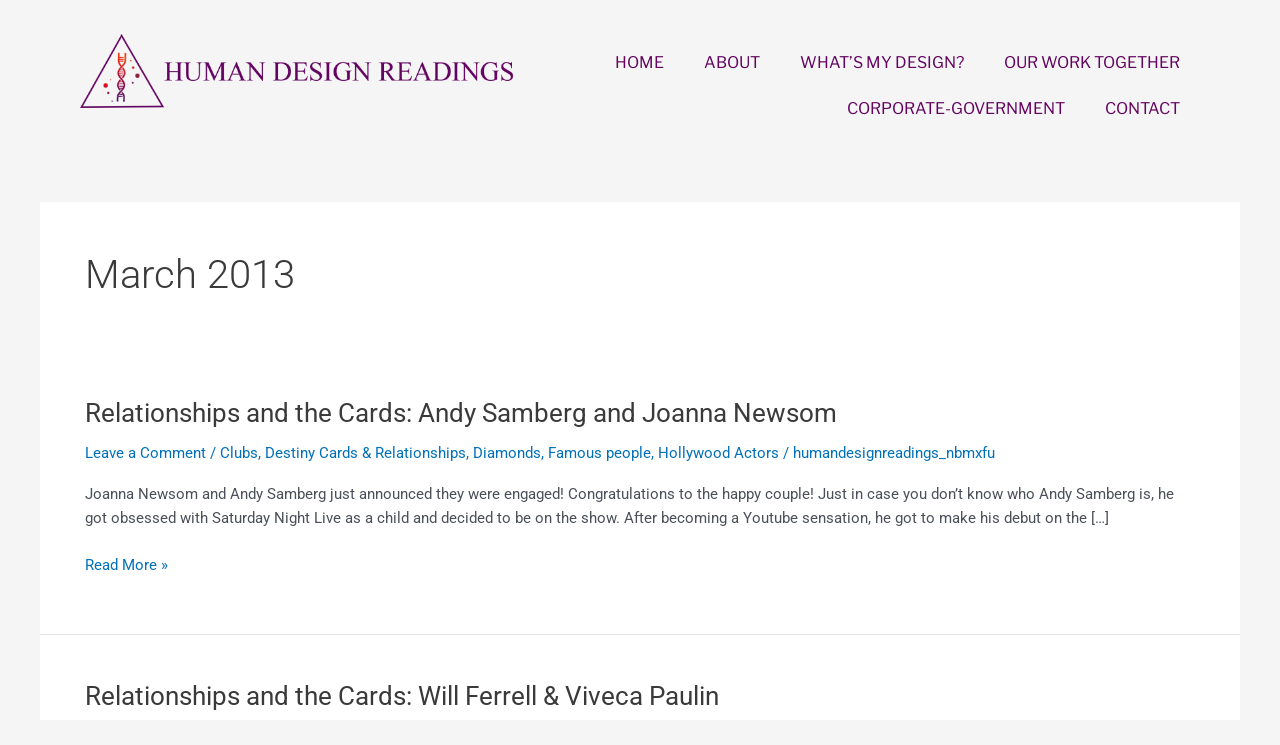

--- FILE ---
content_type: text/css
request_url: https://humandesignreadings.net/wp-content/uploads/elementor/css/post-1334.css?ver=1752168098
body_size: 560
content:
.elementor-bc-flex-widget .elementor-1334 .elementor-element.elementor-element-ec263b3.elementor-column .elementor-widget-wrap{align-items:center;}.elementor-1334 .elementor-element.elementor-element-ec263b3.elementor-column.elementor-element[data-element_type="column"] > .elementor-widget-wrap.elementor-element-populated{align-content:center;align-items:center;}.elementor-widget-image .widget-image-caption{color:var( --e-global-color-text );font-family:var( --e-global-typography-text-font-family ), Sans-serif;font-weight:var( --e-global-typography-text-font-weight );}.elementor-widget-nav-menu .elementor-nav-menu .elementor-item{font-family:var( --e-global-typography-primary-font-family ), Sans-serif;font-weight:var( --e-global-typography-primary-font-weight );}.elementor-widget-nav-menu .elementor-nav-menu--main .elementor-item{color:var( --e-global-color-text );fill:var( --e-global-color-text );}.elementor-widget-nav-menu .elementor-nav-menu--main .elementor-item:hover,
					.elementor-widget-nav-menu .elementor-nav-menu--main .elementor-item.elementor-item-active,
					.elementor-widget-nav-menu .elementor-nav-menu--main .elementor-item.highlighted,
					.elementor-widget-nav-menu .elementor-nav-menu--main .elementor-item:focus{color:var( --e-global-color-accent );fill:var( --e-global-color-accent );}.elementor-widget-nav-menu .elementor-nav-menu--main:not(.e--pointer-framed) .elementor-item:before,
					.elementor-widget-nav-menu .elementor-nav-menu--main:not(.e--pointer-framed) .elementor-item:after{background-color:var( --e-global-color-accent );}.elementor-widget-nav-menu .e--pointer-framed .elementor-item:before,
					.elementor-widget-nav-menu .e--pointer-framed .elementor-item:after{border-color:var( --e-global-color-accent );}.elementor-widget-nav-menu{--e-nav-menu-divider-color:var( --e-global-color-text );}.elementor-widget-nav-menu .elementor-nav-menu--dropdown .elementor-item, .elementor-widget-nav-menu .elementor-nav-menu--dropdown  .elementor-sub-item{font-family:var( --e-global-typography-accent-font-family ), Sans-serif;font-weight:var( --e-global-typography-accent-font-weight );}.elementor-1334 .elementor-element.elementor-element-f07ddcf > .elementor-widget-container{margin:30px 0px 0px 0px;}.elementor-1334 .elementor-element.elementor-element-f07ddcf .elementor-menu-toggle{margin:0 auto;}.elementor-1334 .elementor-element.elementor-element-f07ddcf .elementor-nav-menu .elementor-item{font-family:"Libre Franklin", Sans-serif;font-size:16px;font-weight:400;}.elementor-1334 .elementor-element.elementor-element-f07ddcf .elementor-nav-menu--main .elementor-item{color:#630460;fill:#630460;}.elementor-1334 .elementor-element.elementor-element-f07ddcf .elementor-nav-menu--main .elementor-item:hover,
					.elementor-1334 .elementor-element.elementor-element-f07ddcf .elementor-nav-menu--main .elementor-item.elementor-item-active,
					.elementor-1334 .elementor-element.elementor-element-f07ddcf .elementor-nav-menu--main .elementor-item.highlighted,
					.elementor-1334 .elementor-element.elementor-element-f07ddcf .elementor-nav-menu--main .elementor-item:focus{color:#f43b06;fill:#f43b06;}.elementor-1334 .elementor-element.elementor-element-f07ddcf .elementor-nav-menu--main:not(.e--pointer-framed) .elementor-item:before,
					.elementor-1334 .elementor-element.elementor-element-f07ddcf .elementor-nav-menu--main:not(.e--pointer-framed) .elementor-item:after{background-color:#f43b06;}.elementor-1334 .elementor-element.elementor-element-f07ddcf .e--pointer-framed .elementor-item:before,
					.elementor-1334 .elementor-element.elementor-element-f07ddcf .e--pointer-framed .elementor-item:after{border-color:#f43b06;}.elementor-1334 .elementor-element.elementor-element-f07ddcf .elementor-nav-menu--main .elementor-item.elementor-item-active{color:#630460;}.elementor-1334 .elementor-element.elementor-element-f07ddcf .elementor-nav-menu--main:not(.e--pointer-framed) .elementor-item.elementor-item-active:before,
					.elementor-1334 .elementor-element.elementor-element-f07ddcf .elementor-nav-menu--main:not(.e--pointer-framed) .elementor-item.elementor-item-active:after{background-color:#630460;}.elementor-1334 .elementor-element.elementor-element-f07ddcf .e--pointer-framed .elementor-item.elementor-item-active:before,
					.elementor-1334 .elementor-element.elementor-element-f07ddcf .e--pointer-framed .elementor-item.elementor-item-active:after{border-color:#630460;}.elementor-1334 .elementor-element.elementor-element-f07ddcf .elementor-nav-menu--dropdown{border-radius:0px 0px 0px 0px;}.elementor-1334 .elementor-element.elementor-element-f07ddcf .elementor-nav-menu--dropdown li:first-child a{border-top-left-radius:0px;border-top-right-radius:0px;}.elementor-1334 .elementor-element.elementor-element-f07ddcf .elementor-nav-menu--dropdown li:last-child a{border-bottom-right-radius:0px;border-bottom-left-radius:0px;}.elementor-1334 .elementor-element.elementor-element-f07ddcf .elementor-nav-menu--main > .elementor-nav-menu > li > .elementor-nav-menu--dropdown, .elementor-1334 .elementor-element.elementor-element-f07ddcf .elementor-nav-menu__container.elementor-nav-menu--dropdown{margin-top:0px !important;}.elementor-theme-builder-content-area{height:400px;}.elementor-location-header:before, .elementor-location-footer:before{content:"";display:table;clear:both;}@media(min-width:768px){.elementor-1334 .elementor-element.elementor-element-ec263b3{width:40.614%;}.elementor-1334 .elementor-element.elementor-element-2a1b22c{width:59.386%;}}